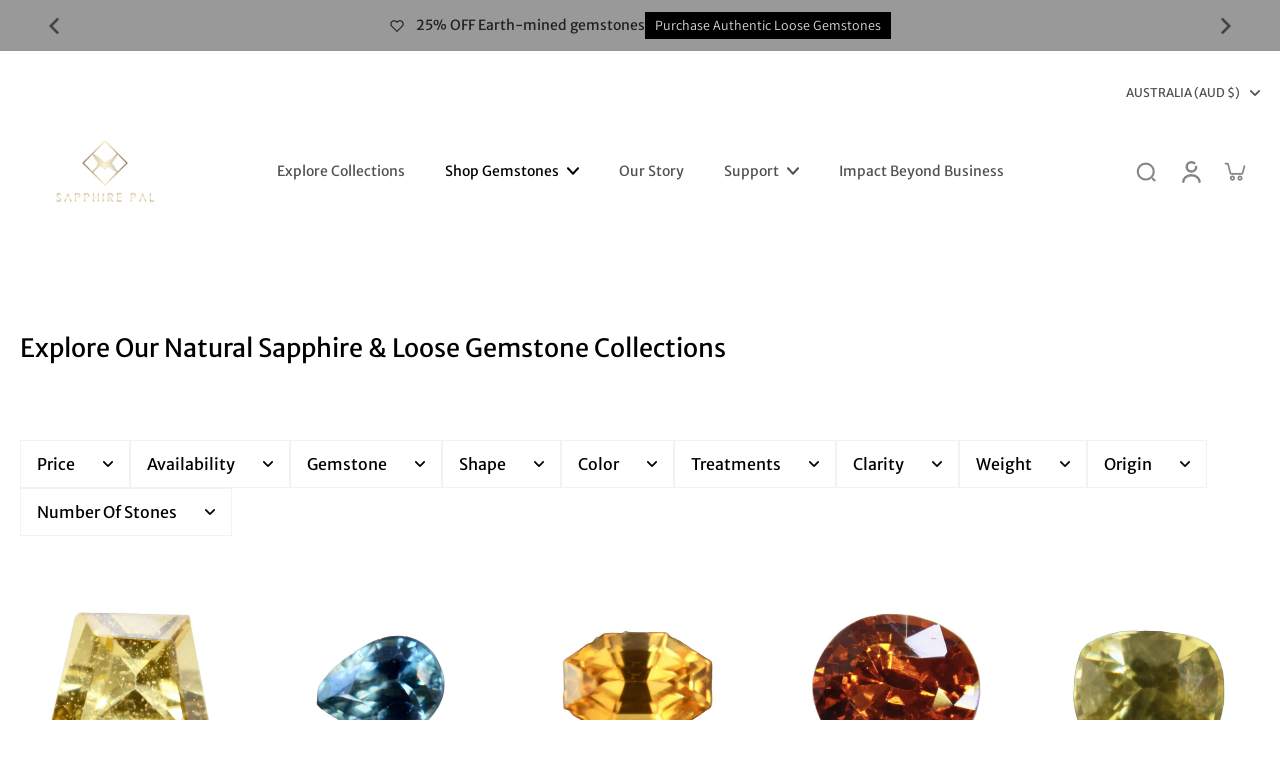

--- FILE ---
content_type: text/javascript
request_url: https://www.sapphirepal.com/cdn/shop/t/79/assets/product-cart.js?v=116873057877186911961758197458
body_size: 282
content:
window.Eurus.loadedScript.includes("product-cart.js")||(window.Eurus.loadedScript.push("product-cart.js"),requestAnimationFrame(()=>{document.addEventListener("alpine:init",()=>{Alpine.data("xProductCart",wrappringVariantId=>({loading:!1,errorMessage:!1,buttonSubmit:"",error_message_wrapper:{},stopAction:!1,async addToCart(e,required){if(e.preventDefault(),required){var productInfo=this.$el.closest(".product-info");if(productInfo){var propertiesInput=productInfo.querySelectorAll(".customization-picker");this.stopAction=!1,propertiesInput.length&&propertiesInput.forEach(input=>{(input.required&&input.value==""||input.classList.contains("validate-checkbox"))&&(input.classList.add("required-picker"),this.stopAction=!0)})}if(this.stopAction)return!0}if(this.loading=!0,this.$refs.gift_wrapping_checkbox&&this.$refs.gift_wrapping_checkbox.checked&&wrappringVariantId){const giftData={items:[{id:wrappringVariantId,quantity:1}]},giftResponse=await window.fetch("/cart/add.js",{method:"POST",credentials:"same-origin",headers:{"Content-Type":"application/json","X-Requested-With":"XMLHttpRequest"},body:JSON.stringify(giftData)}),giftResponse1=await giftResponse.json();if(!giftResponse.ok){giftResponse1.status==422&&(this.$refs.gift_wrapping_error.textContent=giftResponse1.description,this.loading=!1,setTimeout(()=>{this.$refs.gift_wrapping_error.textContent=""},5e3));return}}let formData=new FormData(this.$refs.product_form);formData.append("sections",Alpine.store("xCartHelper").getSectionsToRender().map(section=>section.id)),formData.append("sections_url",window.location.pathname),await fetch(`${Eurus.cart_add_url}`,{method:"POST",headers:{Accept:"application/javascript","X-Requested-With":"XMLHttpRequest"},body:formData}).then(reponse=>reponse.json()).then(response=>{response.status=="422"?(typeof response.errors=="object"?(this.error_message_wrapper=response.errors,document.querySelector(".recipient-error-message").classList.remove("hidden")):(this.errorMessage=!0,this.$refs.error_message&&(this.$refs.error_message.textContent=response.description)),Alpine.store("xMiniCart")&&Alpine.store("xMiniCart").reLoad()):(document.querySelector(".recipient-error-message")&&document.querySelector(".recipient-error-message").classList.add("hidden"),this.error_message_wrapper={},Alpine.store("xCartHelper").getSectionsToRender().forEach(section=>{const sectionElement=document.querySelector(section.selector);sectionElement&&response.sections[section.id]&&(sectionElement.innerHTML=getSectionInnerHTML(response.sections[section.id],section.selector))}),Alpine.store("xQuickView")&&Alpine.store("xQuickView").show&&(Alpine.store("xQuickView").show=!1),Alpine.store("xPopup").open=!1,Alpine.store("xMiniCart").openCart(),Alpine.store("xCartHelper").currentItemCount=parseInt(document.querySelector("#cart-icon-bubble span").innerHTML),document.dispatchEvent(new CustomEvent("eurus:cart:items-changed")))}).catch(error=>{console.error("Error:",error)}).finally(()=>{this.loading=!1,this.$refs.gift_wrapping_checkbox&&(this.$refs.gift_wrapping_checkbox.checked=!1)})}}))})}));
//# sourceMappingURL=/cdn/shop/t/79/assets/product-cart.js.map?v=116873057877186911961758197458


--- FILE ---
content_type: text/javascript
request_url: https://www.sapphirepal.com/cdn/shop/t/79/assets/preview-color-swatches.js?v=161318948449773964181758197458
body_size: -19
content:
window.Eurus.loadedScript.includes("preview-color-swatches.js")||(window.Eurus.loadedScript.push("preview-color-swatches.js"),requestAnimationFrame(()=>{document.addEventListener("alpine:init",()=>{Alpine.data("xProductCard",(sectionId,productUrl,productId)=>({currentVariantCard:"",isSelect:!1,productId,showOptions:!1,init(){document.addEventListener(`eurus:product-card-variant-select:updated:${sectionId}`,e=>{this.checkVariantSelected(),this.currentVariantCard=e.detail.currentVariant,this.options=e.detail.options})},checkVariantSelected(){[...document.querySelectorAll(`#variant-update-${sectionId} fieldset`)].findIndex(item=>!item.querySelector("input:checked"))=="-1"&&(this.isSelect=!0)}})),Alpine.store("xPreviewColorSwatch",{onChangeVariant(el,productUrl,src,variantId,sectionId){document.addEventListener(`eurus:product-card-variant-select:updated:${sectionId}`,e=>{e.detail.currentVariant==null&&this.updateImage(el,productUrl,src,variantId,sectionId)})},updateImage(el,productUrl,src,variantId){const cardProduct=el.closest(".card-product");let getLink=productUrl+`?variant=${variantId}`;if(!cardProduct)return;const linkVariant=cardProduct.getElementsByClassName("link-product-variant");for(var i=0;i<linkVariant.length;i++)linkVariant[i].setAttribute("href",getLink);if(src!=""){const previewImg=cardProduct.getElementsByClassName("preview-img")[0];if(!previewImg)return;previewImg.removeAttribute("srcset"),previewImg.setAttribute("src",src)}const currentVariant=cardProduct.querySelector(".current-variant");currentVariant&&(currentVariant.innerText=variantId)}})})}));
//# sourceMappingURL=/cdn/shop/t/79/assets/preview-color-swatches.js.map?v=161318948449773964181758197458
